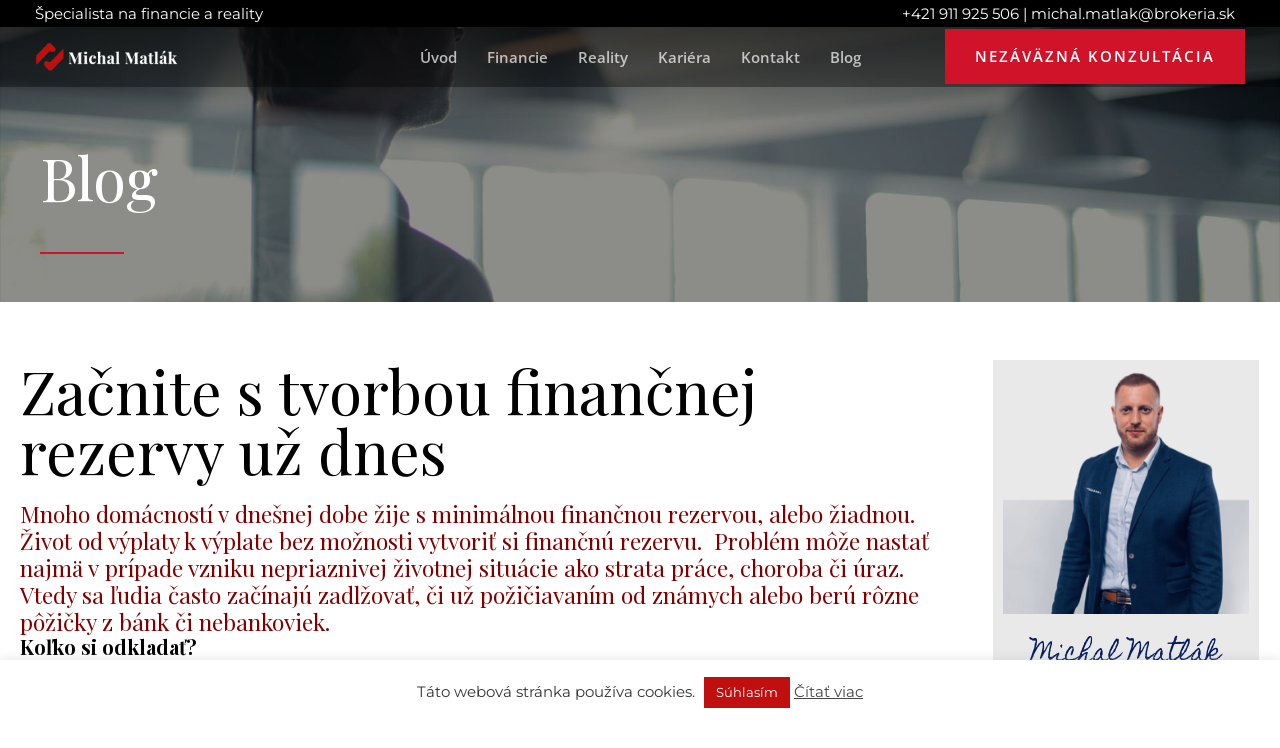

--- FILE ---
content_type: text/html; charset=utf-8
request_url: https://www.google.com/recaptcha/api2/anchor?ar=1&k=6Leg9rkdAAAAAKqnsEigWI6zGqCv6y2gSdcPH7_m&co=aHR0cHM6Ly9taWNoYWxtYXRsYWsuc2s6NDQz&hl=en&v=N67nZn4AqZkNcbeMu4prBgzg&size=invisible&anchor-ms=20000&execute-ms=30000&cb=wze3ybx3nrgn
body_size: 48864
content:
<!DOCTYPE HTML><html dir="ltr" lang="en"><head><meta http-equiv="Content-Type" content="text/html; charset=UTF-8">
<meta http-equiv="X-UA-Compatible" content="IE=edge">
<title>reCAPTCHA</title>
<style type="text/css">
/* cyrillic-ext */
@font-face {
  font-family: 'Roboto';
  font-style: normal;
  font-weight: 400;
  font-stretch: 100%;
  src: url(//fonts.gstatic.com/s/roboto/v48/KFO7CnqEu92Fr1ME7kSn66aGLdTylUAMa3GUBHMdazTgWw.woff2) format('woff2');
  unicode-range: U+0460-052F, U+1C80-1C8A, U+20B4, U+2DE0-2DFF, U+A640-A69F, U+FE2E-FE2F;
}
/* cyrillic */
@font-face {
  font-family: 'Roboto';
  font-style: normal;
  font-weight: 400;
  font-stretch: 100%;
  src: url(//fonts.gstatic.com/s/roboto/v48/KFO7CnqEu92Fr1ME7kSn66aGLdTylUAMa3iUBHMdazTgWw.woff2) format('woff2');
  unicode-range: U+0301, U+0400-045F, U+0490-0491, U+04B0-04B1, U+2116;
}
/* greek-ext */
@font-face {
  font-family: 'Roboto';
  font-style: normal;
  font-weight: 400;
  font-stretch: 100%;
  src: url(//fonts.gstatic.com/s/roboto/v48/KFO7CnqEu92Fr1ME7kSn66aGLdTylUAMa3CUBHMdazTgWw.woff2) format('woff2');
  unicode-range: U+1F00-1FFF;
}
/* greek */
@font-face {
  font-family: 'Roboto';
  font-style: normal;
  font-weight: 400;
  font-stretch: 100%;
  src: url(//fonts.gstatic.com/s/roboto/v48/KFO7CnqEu92Fr1ME7kSn66aGLdTylUAMa3-UBHMdazTgWw.woff2) format('woff2');
  unicode-range: U+0370-0377, U+037A-037F, U+0384-038A, U+038C, U+038E-03A1, U+03A3-03FF;
}
/* math */
@font-face {
  font-family: 'Roboto';
  font-style: normal;
  font-weight: 400;
  font-stretch: 100%;
  src: url(//fonts.gstatic.com/s/roboto/v48/KFO7CnqEu92Fr1ME7kSn66aGLdTylUAMawCUBHMdazTgWw.woff2) format('woff2');
  unicode-range: U+0302-0303, U+0305, U+0307-0308, U+0310, U+0312, U+0315, U+031A, U+0326-0327, U+032C, U+032F-0330, U+0332-0333, U+0338, U+033A, U+0346, U+034D, U+0391-03A1, U+03A3-03A9, U+03B1-03C9, U+03D1, U+03D5-03D6, U+03F0-03F1, U+03F4-03F5, U+2016-2017, U+2034-2038, U+203C, U+2040, U+2043, U+2047, U+2050, U+2057, U+205F, U+2070-2071, U+2074-208E, U+2090-209C, U+20D0-20DC, U+20E1, U+20E5-20EF, U+2100-2112, U+2114-2115, U+2117-2121, U+2123-214F, U+2190, U+2192, U+2194-21AE, U+21B0-21E5, U+21F1-21F2, U+21F4-2211, U+2213-2214, U+2216-22FF, U+2308-230B, U+2310, U+2319, U+231C-2321, U+2336-237A, U+237C, U+2395, U+239B-23B7, U+23D0, U+23DC-23E1, U+2474-2475, U+25AF, U+25B3, U+25B7, U+25BD, U+25C1, U+25CA, U+25CC, U+25FB, U+266D-266F, U+27C0-27FF, U+2900-2AFF, U+2B0E-2B11, U+2B30-2B4C, U+2BFE, U+3030, U+FF5B, U+FF5D, U+1D400-1D7FF, U+1EE00-1EEFF;
}
/* symbols */
@font-face {
  font-family: 'Roboto';
  font-style: normal;
  font-weight: 400;
  font-stretch: 100%;
  src: url(//fonts.gstatic.com/s/roboto/v48/KFO7CnqEu92Fr1ME7kSn66aGLdTylUAMaxKUBHMdazTgWw.woff2) format('woff2');
  unicode-range: U+0001-000C, U+000E-001F, U+007F-009F, U+20DD-20E0, U+20E2-20E4, U+2150-218F, U+2190, U+2192, U+2194-2199, U+21AF, U+21E6-21F0, U+21F3, U+2218-2219, U+2299, U+22C4-22C6, U+2300-243F, U+2440-244A, U+2460-24FF, U+25A0-27BF, U+2800-28FF, U+2921-2922, U+2981, U+29BF, U+29EB, U+2B00-2BFF, U+4DC0-4DFF, U+FFF9-FFFB, U+10140-1018E, U+10190-1019C, U+101A0, U+101D0-101FD, U+102E0-102FB, U+10E60-10E7E, U+1D2C0-1D2D3, U+1D2E0-1D37F, U+1F000-1F0FF, U+1F100-1F1AD, U+1F1E6-1F1FF, U+1F30D-1F30F, U+1F315, U+1F31C, U+1F31E, U+1F320-1F32C, U+1F336, U+1F378, U+1F37D, U+1F382, U+1F393-1F39F, U+1F3A7-1F3A8, U+1F3AC-1F3AF, U+1F3C2, U+1F3C4-1F3C6, U+1F3CA-1F3CE, U+1F3D4-1F3E0, U+1F3ED, U+1F3F1-1F3F3, U+1F3F5-1F3F7, U+1F408, U+1F415, U+1F41F, U+1F426, U+1F43F, U+1F441-1F442, U+1F444, U+1F446-1F449, U+1F44C-1F44E, U+1F453, U+1F46A, U+1F47D, U+1F4A3, U+1F4B0, U+1F4B3, U+1F4B9, U+1F4BB, U+1F4BF, U+1F4C8-1F4CB, U+1F4D6, U+1F4DA, U+1F4DF, U+1F4E3-1F4E6, U+1F4EA-1F4ED, U+1F4F7, U+1F4F9-1F4FB, U+1F4FD-1F4FE, U+1F503, U+1F507-1F50B, U+1F50D, U+1F512-1F513, U+1F53E-1F54A, U+1F54F-1F5FA, U+1F610, U+1F650-1F67F, U+1F687, U+1F68D, U+1F691, U+1F694, U+1F698, U+1F6AD, U+1F6B2, U+1F6B9-1F6BA, U+1F6BC, U+1F6C6-1F6CF, U+1F6D3-1F6D7, U+1F6E0-1F6EA, U+1F6F0-1F6F3, U+1F6F7-1F6FC, U+1F700-1F7FF, U+1F800-1F80B, U+1F810-1F847, U+1F850-1F859, U+1F860-1F887, U+1F890-1F8AD, U+1F8B0-1F8BB, U+1F8C0-1F8C1, U+1F900-1F90B, U+1F93B, U+1F946, U+1F984, U+1F996, U+1F9E9, U+1FA00-1FA6F, U+1FA70-1FA7C, U+1FA80-1FA89, U+1FA8F-1FAC6, U+1FACE-1FADC, U+1FADF-1FAE9, U+1FAF0-1FAF8, U+1FB00-1FBFF;
}
/* vietnamese */
@font-face {
  font-family: 'Roboto';
  font-style: normal;
  font-weight: 400;
  font-stretch: 100%;
  src: url(//fonts.gstatic.com/s/roboto/v48/KFO7CnqEu92Fr1ME7kSn66aGLdTylUAMa3OUBHMdazTgWw.woff2) format('woff2');
  unicode-range: U+0102-0103, U+0110-0111, U+0128-0129, U+0168-0169, U+01A0-01A1, U+01AF-01B0, U+0300-0301, U+0303-0304, U+0308-0309, U+0323, U+0329, U+1EA0-1EF9, U+20AB;
}
/* latin-ext */
@font-face {
  font-family: 'Roboto';
  font-style: normal;
  font-weight: 400;
  font-stretch: 100%;
  src: url(//fonts.gstatic.com/s/roboto/v48/KFO7CnqEu92Fr1ME7kSn66aGLdTylUAMa3KUBHMdazTgWw.woff2) format('woff2');
  unicode-range: U+0100-02BA, U+02BD-02C5, U+02C7-02CC, U+02CE-02D7, U+02DD-02FF, U+0304, U+0308, U+0329, U+1D00-1DBF, U+1E00-1E9F, U+1EF2-1EFF, U+2020, U+20A0-20AB, U+20AD-20C0, U+2113, U+2C60-2C7F, U+A720-A7FF;
}
/* latin */
@font-face {
  font-family: 'Roboto';
  font-style: normal;
  font-weight: 400;
  font-stretch: 100%;
  src: url(//fonts.gstatic.com/s/roboto/v48/KFO7CnqEu92Fr1ME7kSn66aGLdTylUAMa3yUBHMdazQ.woff2) format('woff2');
  unicode-range: U+0000-00FF, U+0131, U+0152-0153, U+02BB-02BC, U+02C6, U+02DA, U+02DC, U+0304, U+0308, U+0329, U+2000-206F, U+20AC, U+2122, U+2191, U+2193, U+2212, U+2215, U+FEFF, U+FFFD;
}
/* cyrillic-ext */
@font-face {
  font-family: 'Roboto';
  font-style: normal;
  font-weight: 500;
  font-stretch: 100%;
  src: url(//fonts.gstatic.com/s/roboto/v48/KFO7CnqEu92Fr1ME7kSn66aGLdTylUAMa3GUBHMdazTgWw.woff2) format('woff2');
  unicode-range: U+0460-052F, U+1C80-1C8A, U+20B4, U+2DE0-2DFF, U+A640-A69F, U+FE2E-FE2F;
}
/* cyrillic */
@font-face {
  font-family: 'Roboto';
  font-style: normal;
  font-weight: 500;
  font-stretch: 100%;
  src: url(//fonts.gstatic.com/s/roboto/v48/KFO7CnqEu92Fr1ME7kSn66aGLdTylUAMa3iUBHMdazTgWw.woff2) format('woff2');
  unicode-range: U+0301, U+0400-045F, U+0490-0491, U+04B0-04B1, U+2116;
}
/* greek-ext */
@font-face {
  font-family: 'Roboto';
  font-style: normal;
  font-weight: 500;
  font-stretch: 100%;
  src: url(//fonts.gstatic.com/s/roboto/v48/KFO7CnqEu92Fr1ME7kSn66aGLdTylUAMa3CUBHMdazTgWw.woff2) format('woff2');
  unicode-range: U+1F00-1FFF;
}
/* greek */
@font-face {
  font-family: 'Roboto';
  font-style: normal;
  font-weight: 500;
  font-stretch: 100%;
  src: url(//fonts.gstatic.com/s/roboto/v48/KFO7CnqEu92Fr1ME7kSn66aGLdTylUAMa3-UBHMdazTgWw.woff2) format('woff2');
  unicode-range: U+0370-0377, U+037A-037F, U+0384-038A, U+038C, U+038E-03A1, U+03A3-03FF;
}
/* math */
@font-face {
  font-family: 'Roboto';
  font-style: normal;
  font-weight: 500;
  font-stretch: 100%;
  src: url(//fonts.gstatic.com/s/roboto/v48/KFO7CnqEu92Fr1ME7kSn66aGLdTylUAMawCUBHMdazTgWw.woff2) format('woff2');
  unicode-range: U+0302-0303, U+0305, U+0307-0308, U+0310, U+0312, U+0315, U+031A, U+0326-0327, U+032C, U+032F-0330, U+0332-0333, U+0338, U+033A, U+0346, U+034D, U+0391-03A1, U+03A3-03A9, U+03B1-03C9, U+03D1, U+03D5-03D6, U+03F0-03F1, U+03F4-03F5, U+2016-2017, U+2034-2038, U+203C, U+2040, U+2043, U+2047, U+2050, U+2057, U+205F, U+2070-2071, U+2074-208E, U+2090-209C, U+20D0-20DC, U+20E1, U+20E5-20EF, U+2100-2112, U+2114-2115, U+2117-2121, U+2123-214F, U+2190, U+2192, U+2194-21AE, U+21B0-21E5, U+21F1-21F2, U+21F4-2211, U+2213-2214, U+2216-22FF, U+2308-230B, U+2310, U+2319, U+231C-2321, U+2336-237A, U+237C, U+2395, U+239B-23B7, U+23D0, U+23DC-23E1, U+2474-2475, U+25AF, U+25B3, U+25B7, U+25BD, U+25C1, U+25CA, U+25CC, U+25FB, U+266D-266F, U+27C0-27FF, U+2900-2AFF, U+2B0E-2B11, U+2B30-2B4C, U+2BFE, U+3030, U+FF5B, U+FF5D, U+1D400-1D7FF, U+1EE00-1EEFF;
}
/* symbols */
@font-face {
  font-family: 'Roboto';
  font-style: normal;
  font-weight: 500;
  font-stretch: 100%;
  src: url(//fonts.gstatic.com/s/roboto/v48/KFO7CnqEu92Fr1ME7kSn66aGLdTylUAMaxKUBHMdazTgWw.woff2) format('woff2');
  unicode-range: U+0001-000C, U+000E-001F, U+007F-009F, U+20DD-20E0, U+20E2-20E4, U+2150-218F, U+2190, U+2192, U+2194-2199, U+21AF, U+21E6-21F0, U+21F3, U+2218-2219, U+2299, U+22C4-22C6, U+2300-243F, U+2440-244A, U+2460-24FF, U+25A0-27BF, U+2800-28FF, U+2921-2922, U+2981, U+29BF, U+29EB, U+2B00-2BFF, U+4DC0-4DFF, U+FFF9-FFFB, U+10140-1018E, U+10190-1019C, U+101A0, U+101D0-101FD, U+102E0-102FB, U+10E60-10E7E, U+1D2C0-1D2D3, U+1D2E0-1D37F, U+1F000-1F0FF, U+1F100-1F1AD, U+1F1E6-1F1FF, U+1F30D-1F30F, U+1F315, U+1F31C, U+1F31E, U+1F320-1F32C, U+1F336, U+1F378, U+1F37D, U+1F382, U+1F393-1F39F, U+1F3A7-1F3A8, U+1F3AC-1F3AF, U+1F3C2, U+1F3C4-1F3C6, U+1F3CA-1F3CE, U+1F3D4-1F3E0, U+1F3ED, U+1F3F1-1F3F3, U+1F3F5-1F3F7, U+1F408, U+1F415, U+1F41F, U+1F426, U+1F43F, U+1F441-1F442, U+1F444, U+1F446-1F449, U+1F44C-1F44E, U+1F453, U+1F46A, U+1F47D, U+1F4A3, U+1F4B0, U+1F4B3, U+1F4B9, U+1F4BB, U+1F4BF, U+1F4C8-1F4CB, U+1F4D6, U+1F4DA, U+1F4DF, U+1F4E3-1F4E6, U+1F4EA-1F4ED, U+1F4F7, U+1F4F9-1F4FB, U+1F4FD-1F4FE, U+1F503, U+1F507-1F50B, U+1F50D, U+1F512-1F513, U+1F53E-1F54A, U+1F54F-1F5FA, U+1F610, U+1F650-1F67F, U+1F687, U+1F68D, U+1F691, U+1F694, U+1F698, U+1F6AD, U+1F6B2, U+1F6B9-1F6BA, U+1F6BC, U+1F6C6-1F6CF, U+1F6D3-1F6D7, U+1F6E0-1F6EA, U+1F6F0-1F6F3, U+1F6F7-1F6FC, U+1F700-1F7FF, U+1F800-1F80B, U+1F810-1F847, U+1F850-1F859, U+1F860-1F887, U+1F890-1F8AD, U+1F8B0-1F8BB, U+1F8C0-1F8C1, U+1F900-1F90B, U+1F93B, U+1F946, U+1F984, U+1F996, U+1F9E9, U+1FA00-1FA6F, U+1FA70-1FA7C, U+1FA80-1FA89, U+1FA8F-1FAC6, U+1FACE-1FADC, U+1FADF-1FAE9, U+1FAF0-1FAF8, U+1FB00-1FBFF;
}
/* vietnamese */
@font-face {
  font-family: 'Roboto';
  font-style: normal;
  font-weight: 500;
  font-stretch: 100%;
  src: url(//fonts.gstatic.com/s/roboto/v48/KFO7CnqEu92Fr1ME7kSn66aGLdTylUAMa3OUBHMdazTgWw.woff2) format('woff2');
  unicode-range: U+0102-0103, U+0110-0111, U+0128-0129, U+0168-0169, U+01A0-01A1, U+01AF-01B0, U+0300-0301, U+0303-0304, U+0308-0309, U+0323, U+0329, U+1EA0-1EF9, U+20AB;
}
/* latin-ext */
@font-face {
  font-family: 'Roboto';
  font-style: normal;
  font-weight: 500;
  font-stretch: 100%;
  src: url(//fonts.gstatic.com/s/roboto/v48/KFO7CnqEu92Fr1ME7kSn66aGLdTylUAMa3KUBHMdazTgWw.woff2) format('woff2');
  unicode-range: U+0100-02BA, U+02BD-02C5, U+02C7-02CC, U+02CE-02D7, U+02DD-02FF, U+0304, U+0308, U+0329, U+1D00-1DBF, U+1E00-1E9F, U+1EF2-1EFF, U+2020, U+20A0-20AB, U+20AD-20C0, U+2113, U+2C60-2C7F, U+A720-A7FF;
}
/* latin */
@font-face {
  font-family: 'Roboto';
  font-style: normal;
  font-weight: 500;
  font-stretch: 100%;
  src: url(//fonts.gstatic.com/s/roboto/v48/KFO7CnqEu92Fr1ME7kSn66aGLdTylUAMa3yUBHMdazQ.woff2) format('woff2');
  unicode-range: U+0000-00FF, U+0131, U+0152-0153, U+02BB-02BC, U+02C6, U+02DA, U+02DC, U+0304, U+0308, U+0329, U+2000-206F, U+20AC, U+2122, U+2191, U+2193, U+2212, U+2215, U+FEFF, U+FFFD;
}
/* cyrillic-ext */
@font-face {
  font-family: 'Roboto';
  font-style: normal;
  font-weight: 900;
  font-stretch: 100%;
  src: url(//fonts.gstatic.com/s/roboto/v48/KFO7CnqEu92Fr1ME7kSn66aGLdTylUAMa3GUBHMdazTgWw.woff2) format('woff2');
  unicode-range: U+0460-052F, U+1C80-1C8A, U+20B4, U+2DE0-2DFF, U+A640-A69F, U+FE2E-FE2F;
}
/* cyrillic */
@font-face {
  font-family: 'Roboto';
  font-style: normal;
  font-weight: 900;
  font-stretch: 100%;
  src: url(//fonts.gstatic.com/s/roboto/v48/KFO7CnqEu92Fr1ME7kSn66aGLdTylUAMa3iUBHMdazTgWw.woff2) format('woff2');
  unicode-range: U+0301, U+0400-045F, U+0490-0491, U+04B0-04B1, U+2116;
}
/* greek-ext */
@font-face {
  font-family: 'Roboto';
  font-style: normal;
  font-weight: 900;
  font-stretch: 100%;
  src: url(//fonts.gstatic.com/s/roboto/v48/KFO7CnqEu92Fr1ME7kSn66aGLdTylUAMa3CUBHMdazTgWw.woff2) format('woff2');
  unicode-range: U+1F00-1FFF;
}
/* greek */
@font-face {
  font-family: 'Roboto';
  font-style: normal;
  font-weight: 900;
  font-stretch: 100%;
  src: url(//fonts.gstatic.com/s/roboto/v48/KFO7CnqEu92Fr1ME7kSn66aGLdTylUAMa3-UBHMdazTgWw.woff2) format('woff2');
  unicode-range: U+0370-0377, U+037A-037F, U+0384-038A, U+038C, U+038E-03A1, U+03A3-03FF;
}
/* math */
@font-face {
  font-family: 'Roboto';
  font-style: normal;
  font-weight: 900;
  font-stretch: 100%;
  src: url(//fonts.gstatic.com/s/roboto/v48/KFO7CnqEu92Fr1ME7kSn66aGLdTylUAMawCUBHMdazTgWw.woff2) format('woff2');
  unicode-range: U+0302-0303, U+0305, U+0307-0308, U+0310, U+0312, U+0315, U+031A, U+0326-0327, U+032C, U+032F-0330, U+0332-0333, U+0338, U+033A, U+0346, U+034D, U+0391-03A1, U+03A3-03A9, U+03B1-03C9, U+03D1, U+03D5-03D6, U+03F0-03F1, U+03F4-03F5, U+2016-2017, U+2034-2038, U+203C, U+2040, U+2043, U+2047, U+2050, U+2057, U+205F, U+2070-2071, U+2074-208E, U+2090-209C, U+20D0-20DC, U+20E1, U+20E5-20EF, U+2100-2112, U+2114-2115, U+2117-2121, U+2123-214F, U+2190, U+2192, U+2194-21AE, U+21B0-21E5, U+21F1-21F2, U+21F4-2211, U+2213-2214, U+2216-22FF, U+2308-230B, U+2310, U+2319, U+231C-2321, U+2336-237A, U+237C, U+2395, U+239B-23B7, U+23D0, U+23DC-23E1, U+2474-2475, U+25AF, U+25B3, U+25B7, U+25BD, U+25C1, U+25CA, U+25CC, U+25FB, U+266D-266F, U+27C0-27FF, U+2900-2AFF, U+2B0E-2B11, U+2B30-2B4C, U+2BFE, U+3030, U+FF5B, U+FF5D, U+1D400-1D7FF, U+1EE00-1EEFF;
}
/* symbols */
@font-face {
  font-family: 'Roboto';
  font-style: normal;
  font-weight: 900;
  font-stretch: 100%;
  src: url(//fonts.gstatic.com/s/roboto/v48/KFO7CnqEu92Fr1ME7kSn66aGLdTylUAMaxKUBHMdazTgWw.woff2) format('woff2');
  unicode-range: U+0001-000C, U+000E-001F, U+007F-009F, U+20DD-20E0, U+20E2-20E4, U+2150-218F, U+2190, U+2192, U+2194-2199, U+21AF, U+21E6-21F0, U+21F3, U+2218-2219, U+2299, U+22C4-22C6, U+2300-243F, U+2440-244A, U+2460-24FF, U+25A0-27BF, U+2800-28FF, U+2921-2922, U+2981, U+29BF, U+29EB, U+2B00-2BFF, U+4DC0-4DFF, U+FFF9-FFFB, U+10140-1018E, U+10190-1019C, U+101A0, U+101D0-101FD, U+102E0-102FB, U+10E60-10E7E, U+1D2C0-1D2D3, U+1D2E0-1D37F, U+1F000-1F0FF, U+1F100-1F1AD, U+1F1E6-1F1FF, U+1F30D-1F30F, U+1F315, U+1F31C, U+1F31E, U+1F320-1F32C, U+1F336, U+1F378, U+1F37D, U+1F382, U+1F393-1F39F, U+1F3A7-1F3A8, U+1F3AC-1F3AF, U+1F3C2, U+1F3C4-1F3C6, U+1F3CA-1F3CE, U+1F3D4-1F3E0, U+1F3ED, U+1F3F1-1F3F3, U+1F3F5-1F3F7, U+1F408, U+1F415, U+1F41F, U+1F426, U+1F43F, U+1F441-1F442, U+1F444, U+1F446-1F449, U+1F44C-1F44E, U+1F453, U+1F46A, U+1F47D, U+1F4A3, U+1F4B0, U+1F4B3, U+1F4B9, U+1F4BB, U+1F4BF, U+1F4C8-1F4CB, U+1F4D6, U+1F4DA, U+1F4DF, U+1F4E3-1F4E6, U+1F4EA-1F4ED, U+1F4F7, U+1F4F9-1F4FB, U+1F4FD-1F4FE, U+1F503, U+1F507-1F50B, U+1F50D, U+1F512-1F513, U+1F53E-1F54A, U+1F54F-1F5FA, U+1F610, U+1F650-1F67F, U+1F687, U+1F68D, U+1F691, U+1F694, U+1F698, U+1F6AD, U+1F6B2, U+1F6B9-1F6BA, U+1F6BC, U+1F6C6-1F6CF, U+1F6D3-1F6D7, U+1F6E0-1F6EA, U+1F6F0-1F6F3, U+1F6F7-1F6FC, U+1F700-1F7FF, U+1F800-1F80B, U+1F810-1F847, U+1F850-1F859, U+1F860-1F887, U+1F890-1F8AD, U+1F8B0-1F8BB, U+1F8C0-1F8C1, U+1F900-1F90B, U+1F93B, U+1F946, U+1F984, U+1F996, U+1F9E9, U+1FA00-1FA6F, U+1FA70-1FA7C, U+1FA80-1FA89, U+1FA8F-1FAC6, U+1FACE-1FADC, U+1FADF-1FAE9, U+1FAF0-1FAF8, U+1FB00-1FBFF;
}
/* vietnamese */
@font-face {
  font-family: 'Roboto';
  font-style: normal;
  font-weight: 900;
  font-stretch: 100%;
  src: url(//fonts.gstatic.com/s/roboto/v48/KFO7CnqEu92Fr1ME7kSn66aGLdTylUAMa3OUBHMdazTgWw.woff2) format('woff2');
  unicode-range: U+0102-0103, U+0110-0111, U+0128-0129, U+0168-0169, U+01A0-01A1, U+01AF-01B0, U+0300-0301, U+0303-0304, U+0308-0309, U+0323, U+0329, U+1EA0-1EF9, U+20AB;
}
/* latin-ext */
@font-face {
  font-family: 'Roboto';
  font-style: normal;
  font-weight: 900;
  font-stretch: 100%;
  src: url(//fonts.gstatic.com/s/roboto/v48/KFO7CnqEu92Fr1ME7kSn66aGLdTylUAMa3KUBHMdazTgWw.woff2) format('woff2');
  unicode-range: U+0100-02BA, U+02BD-02C5, U+02C7-02CC, U+02CE-02D7, U+02DD-02FF, U+0304, U+0308, U+0329, U+1D00-1DBF, U+1E00-1E9F, U+1EF2-1EFF, U+2020, U+20A0-20AB, U+20AD-20C0, U+2113, U+2C60-2C7F, U+A720-A7FF;
}
/* latin */
@font-face {
  font-family: 'Roboto';
  font-style: normal;
  font-weight: 900;
  font-stretch: 100%;
  src: url(//fonts.gstatic.com/s/roboto/v48/KFO7CnqEu92Fr1ME7kSn66aGLdTylUAMa3yUBHMdazQ.woff2) format('woff2');
  unicode-range: U+0000-00FF, U+0131, U+0152-0153, U+02BB-02BC, U+02C6, U+02DA, U+02DC, U+0304, U+0308, U+0329, U+2000-206F, U+20AC, U+2122, U+2191, U+2193, U+2212, U+2215, U+FEFF, U+FFFD;
}

</style>
<link rel="stylesheet" type="text/css" href="https://www.gstatic.com/recaptcha/releases/N67nZn4AqZkNcbeMu4prBgzg/styles__ltr.css">
<script nonce="1mW5v0qza0F5hlOGi9rmZw" type="text/javascript">window['__recaptcha_api'] = 'https://www.google.com/recaptcha/api2/';</script>
<script type="text/javascript" src="https://www.gstatic.com/recaptcha/releases/N67nZn4AqZkNcbeMu4prBgzg/recaptcha__en.js" nonce="1mW5v0qza0F5hlOGi9rmZw">
      
    </script></head>
<body><div id="rc-anchor-alert" class="rc-anchor-alert"></div>
<input type="hidden" id="recaptcha-token" value="[base64]">
<script type="text/javascript" nonce="1mW5v0qza0F5hlOGi9rmZw">
      recaptcha.anchor.Main.init("[\x22ainput\x22,[\x22bgdata\x22,\x22\x22,\[base64]/[base64]/[base64]/ZyhXLGgpOnEoW04sMjEsbF0sVywwKSxoKSxmYWxzZSxmYWxzZSl9Y2F0Y2goayl7RygzNTgsVyk/[base64]/[base64]/[base64]/[base64]/[base64]/[base64]/[base64]/bmV3IEJbT10oRFswXSk6dz09Mj9uZXcgQltPXShEWzBdLERbMV0pOnc9PTM/bmV3IEJbT10oRFswXSxEWzFdLERbMl0pOnc9PTQ/[base64]/[base64]/[base64]/[base64]/[base64]\\u003d\x22,\[base64]\\u003d\x22,\x22woxew5haw5RGw7LDsMOyWsKUcMOYwpFHfi50S8O2dmIowqMhJFAJwowHwrJkeC0ABQh7wqXDthjDgWjDq8OhwrIgw4nCow7DmsOtbmvDpU5dwpbCvjVZcS3Diy9Jw7jDtmwWwpfCtcOBw4vDow/CkiLCm3RldgQ4w63CqyYTwrvCj8O/worDhk8+wq8+FRXCgwJ4wqfDucOQLjHCn8OWSBPCjzzCssOow7TCgcKuwrLDscO7bHDCiMKkBjUkE8KawrTDlxs4XXo8acKVD8KYbGHChnLCgsOPcwbCmsKzPcOde8KWwrJtLMOlaMOzBSF6LcKswrBEb3DDocOya8OuC8O1b0PDh8OYw7/ClcOAPEDDkTNDw7ATw7PDkcKJw6hPwqhrw6PCk8OkwrIrw7ovw7kVw7LCi8Kiwq/DnQLCtcOpPzPDkHDCoBTDhB/CjsOOMsOkAcOCw4HCjsKAbzLCvsO4w7Axfn/[base64]/[base64]/B3fChsK7w5/[base64]/w7bCiMOiFEXCisK9w4pYwp5/w4fCq8K+NF9jHcONDcKQOWvDqzfDl8KkwqQhwqV7wpLCuWA6YE/ClcK0wqrDhcKuw7vCoQciBEgzw4s3w6LCsENvA0bChWfDs8Okw4TDjj7CoMOoF27CmsKJWxvDssO5w5cJWsORw67CkkbDv8OhPMK1esOJwpXDvnbDisKnaMOow5/DqSFQw4h4XMOjwp/DtGwZwrAAwrvCjmDDpgobw4PCt0LDtywKPMKKPD/CiXtJC8OWF1AXX8KOJsK1YDLCpRnDo8OMQW12w44EwpkfM8Olw4LCgsK4YiTCo8OUw6wtw58IwrlSRwrCm8OSwogiwpPCuQ/[base64]/wpspw6rDjDXDuwXCpcKwwp/DosKEdDrDqMKNUk0awrfCimdJwpsJdht2wpnDtcOhw5LDv8KBZMKQwpzCj8OSX8OlQ8OtLMOswowJY8OJGcK9KMOyPU/CvUbCvzHCmsOKZ0nCjsKDUHnDjsOWCsKmSMKCSsOSwqbDoGrDjsOhwoUwT8KrTsOuRFxTZcO3w7zCj8K/w6cSwq7DtyDCvcOxPinDl8KHeVtAwq3DicKdwqI3wpvCnBLCv8ORw6BNwpTCsMKjOcKWw5EiJUsFFkDDpcKqAcKHwqvCv2zDpsKJwq/CosKZwo/DrDYoCiLCjxTCnnAICCQbwqhpfMOBEkt6w7nCvVPDgFXCncKfIMK9wqMyfcOXwo3Co37DvHczw5zDtsOiS3M2w4/CnEVuJMKZV1TCnMO/[base64]/wokvWVbCpzzCt8O9woTDg3ASwqxFfMOmwp3DosKDdcOMw6h3w6fCk3MCMxclAV4kOnTCmMOYwp5OfFDDk8OzNjjComZgwr/DpsKrwqTDs8KebTBeCC1aP3UWQmvDjMO3CDEqwqfDtSDDssOJN3B7w4Uhwq1xwqPCtsK2w6FRSUpwLMO9Xwcdw78jTcKrDhfCksOpw7N3wpTDlsOHUMKSwq7Ch0LCiGFjwrHDlsO4w63DlX/DssOQwo7CpcOwKcK0FMKkR8K5wrvDrsOXB8K5w7/CrcOAwrQPYCDDhlPDkmt1w5ZBHMOrwoteE8OEw4IFTcK9N8OIwr8iw6ROZyXCv8KcfxnDhyvChBjCpsKWIsO2wqE8wpnDqyoOIhsjw6dVwosLTsKSUmLDgTk/[base64]/CvsKAw45uw4TDlVsrw6fDkRglTMKWfMO2wq7CulduwpTDhSQXDH/CpSwFw4YXw4LCuhQywpQ7aRbCt8KBw5vDpkrDlsKcwpEgZcOgXcK/[base64]/dxsPw5gXDcKgwqDDuickwrrChxEXZBfCmsOjw4LCjsOawqo7wrHDiARBwqbChcKfDsO+wrZOwrvDiCPDucORMyZsKMKYwqgQYEE0w6IhYmAwE8OiB8OMwpvDu8OaEg8fZWoEPMKewp4dwqI9aS7CtyF3w57DnWFXwrg7wr/DhWcgRybCjsOSw6IZKsOywoPCjirClcKlw6jDusODfsKlw7TCkkZvwp5AY8Ouw6/DjcKSQWZGw6vCh3LDncOVRgvDgsOdw7DClsOkwoLDqyPDrcKXw6rCgUgAOUYucDBzKsKRIUUwNwE7DAbCpj/DokVxw4XDoxI9esOSwocYwqLCh0bDghPDhcKbwrAhBUExRsO4EQTCjsO/KS/DvsKGw7FgwrIgGsONw5hIWsO/LA59RcKMwrnDqjciw5vCuhPCp0vCmnXChsOJwohhw4jClwXDuW5qwrIlwp7DisO6wrQSTmzDlcKYUzZyUVFuwrFjIyXChcKmdsKCAyVswrRsw7tGJMKPV8O7w7HDlcKOw4fDgCIuf8OEBTzCsDRRDSU7wotob3AKF8KwNn9/[base64]/DigfDkUp3QhvDhWYXXMKAwrDDssObXQPCglNzwo4fw4kuwoLCu00OXl3CosOQw5wHwqPCosKcw51rFw5+wo7DucOlwqjDsMKewoMLbcKhw6zDmcKoY8O4BcOALl93JsOHw6jCrFkAw7/Dnlc2w4Fqw7bDrCVgSsKeQMKyRcOWeMO7w4cLBcO6BDTDrcOMO8K9w4slIULDmsKaw4vDpTvDgUAMaSpYRHlqwoLCvEbDqzDCqcONNzDDhj/DmV/[base64]/CpMOMw6d/w7IMw4ZxMR/[base64]/[base64]/DicKnwrvDi8KHVsOSw5DCpwsNwr/Dk8KUZcK8wr9pwonDnToFwoXCl8Obe8OlEMK2wq/CrMKdMcKzwrcHw4jDisKHcxRGwrTDn0s8w4YaF2dewqrDnnfCo1jDgcOtfEDCtsOsaltFUgkAwqkIBzQ2YMKgbEIPTEkmNk05FcOgb8O5UMKjbcKEwpQNRcOAP8O1W3nDo8OnFDTChznDqMOAV8OODHxUYsO7MjTDlsKZQcK/w4tdWMOPUnvCt3oOZ8KQw6jCqA7DkMKYWXMhDS7DmmxZw4xCZcKew6DDlA9awqYJwrfDrQjDqEjCi0DCtMKuwqJTPsKGFcK8w6B7wq3DrwrDo8KRw5rDqsKCC8KTRMKAGzg2w7jCng3CmVXDo0xww59/w5rClMOpw5tPCcKxdcORw73Dh8O3SMOywrLCuGPDsVnChD/[base64]/CsMKSwoNawqHDn8OVw6DCnxDCiUHDrMKbXznDglzDiUp8wrfCu8Onw4wXwrPDgMKFP8OiwqvCncKew6xHSsKywp7DjB7DgBvDqQXDt0DDtcOFacKIwqHCnMOPwrrCnsKFw4DDszbChsOvJ8KSUjPClsO3AcKPw44YI2dUFcOcTMK8fzYtKh/[base64]/wpLDqi7CjTFHw7TChnHCmXh8XsK5wqLCnhrCgCEKwqjDiMOGGlLDpsOeQcKdAXsVMAbDhlIbwqUCw7zChibDoSJ0wp3DusKSPsKYI8K2wqzDmMKYw6ZoD8OCLcKpAE/[base64]/MhBmwr0kwq92wqpgw6/CnsONw4bDqcKWwoUiw49Ww5XDjMK1BT/CtcObLsOYwrRKTcOYVABpw7lUw5/CusKGJRN9wq0qw4TDhWpLw6ZdESJaLsKrPg3ClMONwrnDtybCqiclfEcDPMK+bMOVwr/DgwxFdUHCkMOhDMOzfFxuTy93w7HCtWRRElIow7HDq8Oew7dxwqHDs1gbXQstw6PDtQ02wpLDs8OSw7xfw6sIAFTCq8OuV8OKw7pmAMKow51aQTHDv8OxVcO/QMK9YRDDgHXCnD7Dh13ClsKcX8KyM8OHIk/DmwXCuyjClMKaw4zDsMK8w78QX8OCw7FaBTjDr1fCuEjCgkzDmCcfW2DDpMOBw6HDosKjwp/CtkVeDG7DintaTsO6w5LCocKxwo/CgF/CjA8rWRcDMTc4b2nDpGbCr8KrwqTCuMKnDsKMwpbDoMOie2TDsmPDh23DmMO7JcOYw5TDq8K/[base64]/CoGfCnMKOw6bCqsKcw4wDw7diwqNKwr3CpMOGATQ+w6o7wpoKwqbCljvDgMOrf8KOJl3Ck2p0cMOAe31UT8K0wobDkS/CtycJw45Awq/[base64]/[base64]/DmsOHwpXCmyvCm8Oiw7J+w6LDskXCqiNcF8OgwoDDjwFxKFDCul8rMsKtPMKoKcK/Fk7DmBMNwrfDuMOGSWrCi0VqTcO/J8OEwqoNbyDDtTcWw7bCmAJbwpHDrT81UsO7aMK4EFvCncKmwqHDtQDCh2sjHcO0woDDrMORDGvCr8KAD8KCw6h/KQHDhmkJwpPDt1khwpFywpF2w7zCv8KxwrfDqT05wo3DtwUGEMKVPicibsOyJUU8wrEnw6w7NgPDlV3CgMOSw7Rtw4zDuMO4w6Jjw6lXw5JWwqjCtsOOaMO5GBpMICLCiMK6wq4qwrvDocK5woIQazVhdXA8w4BtVsOTw7EvRcKGailSwrvCtcOmw4PDgU9nwoMOwq/CkBzDlDF/[base64]/DgDNNTh10acKScww/wqx3wo3DpHsQw6PDu8KcwpvDmCUlIMKewr7DrMOWwo91wq4JHkNsMH3CslfCpArDuUrDr8KcOcKew4zDqgrCpicLwow1XsKoL2/DqcKJwqfCrMOSNsKVRUctwrh/wp4Uw7BEwphFacK+CB4TFW19QMOzSGvCosKQwrdmwqXDj1Nsw5Z4w7pSwqdaC0lBNBxqBcOwIT3DoSvCuMOZV1Rhwp3DtsO6w41GwqXDnElYagkuw6rCrMKZF8OhEcKyw7MjbwvCpA/Csm5ywr8rPMKbwozDt8KfK8KcGljDjMOcbcKTIsKTPXfCscK1w4TCohvDkSk7wpIQSsKXwp1aw4HCj8OnGzjCrMO9woMlJgFWw4kEZx1iw6hJSMObwrjDtcO8b04eGCrDl8Kfw4rDpEbCm8O4eMKXLG/[base64]/[base64]/DkRYYMhlZcsK8NsKww4kVCz3DtsK1w6LChMKaCHLDoCzClsKqOMOOIQPCi8Kqwp4qw40qw7bDkVQQw6rCtlfCrsOxwo1oJ0Rzwqt0wqzDlcOMfCPDsG3CtMKyMcO0UmgJwrrDnjzCpw4iQcOcw4pPWcO2XHl/wp88VcO4YMKfZMObB2IqwoFswoHDscOgwrbDrcK/wrFawqfDgsKST8OzXsOOJ1XDp3jDgkXCv28/wqjDksOXwosvw6/CosKYDMO4wrFtw53CtcO/w4DDgsKEw4fCuEzCmDrCgEBMMcOYLsO4bRdzwq1Kw4JHwozDqcO8Kn7DtktCLMKIXivCkRwCJsOkwonCnMOFwoLCicORJ1jDusO7w6EHw4jClXzDgCwrwp/[base64]/Dk8KCwrVYwqwIw5ADRnzCnMKUwrTCk8KqwoYLJcK5w6PDo3I7w4nDs8OpwrbDnHMyDsKQwrYWESN1FsOEwoXDssOMwqgEanJ2wpsDw4vDhgnCrhFlI8OVw4bCkzPCusKET8OPZcOMwq9NwoliHDcDw77ChD/CnMOkPsOzw4llw4cdMcOvwqBYwpzDmD9GdAMkfER+w5dHQMK4w6l7w5fDocKpw6ITw7bCpTnCiMK2w5rDuCbDtnYfw7EHcSbDhUUfwrTDknPDnyLCpsOZw5/Cj8K8IMOHwrlxwrpvUlF/[base64]/[base64]/CoVMww6QrwqsVw7DCqMK8woXDhMOBbsKFPsOhw7VPwprDncKrwoJzw4/[base64]/DicKSLnZmwpzCjcKwwo7DlgfCscOJIMO8QVgXPDF+S8OGwqvCk2YYUETDssOUwprCscO9R8KswqF7Vz/DrMO/TC8cwpLCksO7w4Iow6MGw5rDmsOyUEM/aMOLAcKzw7bCucOTaMKMw6QIAMK/wojDuB9fUMKzZ8O2DcOnDcKcCyTDicO9ekFiGwFKwplkMTN+f8K/[base64]/w6nCniEFwrbClMKBPcKvCRfDulMCw6fDg8Kxw7fDjMOkw54/F8Ozw5hGJsKcPQMEwrHDl3BwanMIAxbCmGfDhxhTXjfDqsOyw7gsUsKXOVpjw5VsesOCwqB4w4HDgjYwQ8ObwqFPesOiwqwob0Nbw5VJwpk2wrLDicKEwpLDiFdYw7sEw5TDqigZdMKMwqVfXsK/PHPCtBbDhEYwWMKEWnDCsRNoEcKRAcKfw4/CiSfDoHcbwqIawrJWw6Nsw7rDi8Oqw7jDq8K0YRnChSMpQEUPCAEiwoNCwok0wpRbw5dNFwrCulrCtcOywoMRw40sw5HCu2Yhw4jCtw3CnMKLw6LCnGLDvQ/ChsOzBhlhFcOKw4hXwpTCpsOYwrcTwqdmw6cEasOWw6jDmsKgFmTCjsOHwq5qw7XCimwkw7fCjMKjGEtgVx/CkGBFO8OtCHnCp8KDw7/Ch2vCusKLw6vCqcK3w4EwRMKzQcKgLcO/[base64]/wprDn8OYw4PCisOow5/[base64]/wojDl08uQSRUDVXDl0PChlfCn8ODwoPDtcKaHcKSPFJRwpvDhSwrBMKSwrHCl2oMGEHCmkpuwotIJMKNByzDv8O+IsK/[base64]/CuHrDiMOEwpTCtMKUwqt3w4LChsKbD23DusKSUcKywpV6wpIOw4PCi0UPwr0EwpHCqSRNw4jDnMO6wqVJZnvDrVghw47CjwPDtUHCtsOdMMK3bMKBwrfCnsKFwq/CssKiOcOEwp/Cp8Kvw692w7RCWD8lUHJqWMOEByDDq8K+WcKfw4p0FCx3wo5jDcO1A8KkZMOpw5trwrFxGMOkwpBYPsOEw7d6w45MGMKNBcOiJMO+Tjpcwr7DtkrDusODw6rDjsK8WMO2E1IoWksXbVp0wqocG2fDkMO3wps9GBoHw74jIUTDtsO/[base64]/dcKKw4gIwpdGCF9Pw43DlMKEXncbwot2w4rCpkp6w7oiDjA+w7YTw5DDgcOAPxg9XBfDvMOJwqB0T8Ktwo/DjsOJG8KiYcOcC8KpHDfCicKowo/DisOuMUs7bl/Cmn1mwovDpAfCsMO8EsOVDsOgSHFUKsOkwqDDicO/[base64]/wrjCg3hkw5TDoMOuf8K9w50yUMKIwp9mw5IJw57DuMO6w4FBGMOFw4DDg8Kawphdw6fCrcK9w4HDlG/CpDwMJhzDrm5zcTp0IMOGTsOiw7cswpx7w7rDjhUZw68fwpHDnBPCuMKcwqfDrMOgDMOpw4MIwqp/[base64]/Dsh3Cox3CisODwq3DtcKlKS1XZcKqwqzDjijDujY9KcOKBsOow5cVWMOAwpjCk8K4wpnDscO0Iwd1QSbDoVzCmsOXwqXClisWw5/CjsOFIVTCg8KVeMOXOMOUwr3DnC/[base64]/Z8KCw6jDm8OaYicMAnLDncOpwroEw5xKwp/DhBvCqMKPwrt6wpjCmQ3DmMOfCDotJ1vDr8KvTg03w53DvkjCsMKZw6J2FXYuwqIXN8KsSMOUw5wMw4McIMK/wpXCnMOwAcO0wpFpHALDm1deB8K3UjPCnVYHwrDCiU4Jw5YZHcKGZALCjX/[base64]/Diysnw4gIPcK7wr3Dg8K2w5U4wqYNwqxKH2vDrzvDuVI7wpLDhcOfb8K/e3Muw40ow6bCpsOrwqbDn8O+wr/[base64]/CuMK3ZcKDwq3CigXClR0CwqteNE7Cv8KYG8KKV8KsRMOFfcKNwrkCYUTCkTTDi8KrIcK0w4/CiFPCrDp9w4TCvcO4w4XDtcKPJ3fCtcOUw55PGV/CocKYHn5SVUnDuMKZaD8wdMKJPsKtbcKNwr/CmMOFb8OMYsOQwpoiclDCusOYwpbCi8OZwo47wp7CqxQQJ8OZJw3Ch8O2DC1WwpJ9wqhXHMKIw44mw6dKw5PCiEHDisKdfsKrw4lxwp1hw4PCgCA3w47DgnbCtMOlw6xdQydVwqDDu298wpp4fsOJw4fCqklZwoTCmsKxMMK3WjfClTHDtGFlwr5awrIXM8OFUEJ/[base64]/Dn1HDhRbCqMKOBMO1M8O+w4kSw6TCsknCoMOzwr3DlsOiZ0x1wr8lwrjDicK7w7k8MmklU8Kse1PCtsKlPQ/Dp8K/UcOjUW/DoWwTGcKawqnCvxDDvMKzenczw5gZw408w6V6KWZMwrJSwprDold0PsOeaMOIwo1lY2c4XEPCjDJ6wpjDlkLCncKES1/CscKJacOgwo/DksOhJ8KPTsOjHSLCg8KpNHEZw4whAcOUAsO5w5nChAUEaFTDrTINw7dewqsWeg09M8KOWcKnw5kdwrl3wooHc8Kyw6s+w4U3aMKtJ8KlwoQBw5TCssOBOSp0RjfCtsOgw7nDkMOWw4jChcOAwpJQeH/Cv8ObJcOLwrHCujJDIsKtw499JU7CnsOHwpTDpgzDvsKoFQvDnR/CqWRKUsOLARrDrcObw7M6wq/DgF8yIUUUIMOcwr87VsK1w7s+U0bCucKoXXXDhcOfw61Ew5TDmMO2w6dpejQCw6rCpi95wps1BgEWwp/DiMKJw4/CtsKrwoACw4HCg3dFw6HCocOPE8K2w4hCccKYGRPDuCPCtcK2w6jDv2B9RMKow4AETy0PfD7DgcKZRV3ChsOywr1KwpwmVEHCkytGw6/DpsKPw6/CsMK8w4VaW3kOCUI4XAvCu8OvQkFww43CvRDCh2AJwpITwrgxwrDDvsOwwrwQw7XCgMK7wobDizjDshDDjx5Owq9THWzCt8OAw5TDscKpw4bCncOfSsKgd8OGwpXCv0bCjMKowp1LwoTCmXlTw5vDn8K9ABtewp3CvRTDmSrCtcOZwr/Ci04Iw7x7wpjCnMONDsOJNcO/ViNdLSVEa8KewqxDw787OV0sXcOLKSAJLQLDhhh8TcK0ExAjWcKFLmrDgyrChWIiw5Ngw4vClMO8w5BBw7vDgxEQbD9JwpHCn8OSw7TCo1/[base64]/wq5gCsKEwq/DlMOQw7rCnMOiwoJ5GzzDsDhGa8Ktwq7Cl8Ksw4XDsMKow47DkMKVDcOMa2HCksOYw7tBJmt0AMOhNm7CvsKwwqDChcOMXcKWwpnDqUvDrMKmwq3DvklYw6LCoMKgPMOcEMO5WnB0PcO0axNodS7DoE0uwrN0JVoiVMO5wpzCnW/DuQfDtMOBGMKVQ8KowpTDp8KrwqfCtgE2w55swqsDEXE+wpLDh8KTZFA7XsKOwqFVG8O0w5HDsBXDicKLDsKOcsKlYMK+f8Kgw7F3wpRSw4kTw4AEwpQVbB/DvgjCkFMbw687wo03Iz3CpMKawrbCpMOgO1rDoAnDpcOnwq7CuAZpw6nDocKcDsKLYMO4wonDsiliwqrCpwTDmMOzwrLCq8KIMsOkIjcjw7/CsFtew5tKwolqaFxeKCDDlcOJwo0SeiZ2wrzCgwfDrS7Dvzc5MxZ5MhUHwrdqw5XDq8OQwqjCucKOSMOIw7EawqEYwp8fwqLDhsOYwojDtMKObcKRZDhmDH5HDMOqw58YwqA1wqc/w6PDkGcWP0R6b8OYXMKjew/[base64]/w63DtsKeAMKVwp7Ci8Ocw5dSw6dOO8KzJU/Dg8OGU8Ofw6HDm1PCpcO1wr0gKsOaGnDCrsOjPSJUF8OwwqDCoQrDnMOUNmsOwr7CtUbCm8OXwrzDpcObYyLClMKyw67CnF7Dp0UKw5XCrMO2wp4bwo4SwpTCg8O+w6XDmXfCh8OOwovDqS9LwqpdwqIgw7nDisKpeMKzw6lwPMOyWcKUQjHCg8OPwogVw4/Dlh/CpBlhUDjCvQspwpfDjRMbbijCng7CqsONQsKIwqcbexDDt8KfKUx4w6bDvMOtw7TDq8OnXMOEwpxqDmnCj8KJcCA0w5nChGDCr8Ogw6rDq0/ClDPDhsKtF2g3PsOKw5wYUmLDm8KIwoh9Ml7CuMKdeMKuP100T8K+LzdiK8O+NsKkFQ1AR8K1wr/[base64]/LsKUwo7Dt23CksOQCMOVw4xVw60Zw5EyehotRBnDp2oxUsKuwqIPczLDisO1d0BHw4NCcsOVNMOINCwCw48SLMOQw6rCoMKSMzPClcOaLUwWwpIieyUDRMKgwpPDpW8ib8KPw7DClMK4w7jDvgfCpsK4w5nDrMOiIMOOwp/[base64]/DnlnDpiAJw51ZXEHCqcOtw5zDs8O/w6dIDMO8LcOTIcOGfsOnwoo9w7wsD8OVw4w4woDDrGdPC8OrZ8OLAsKADRvDtMKSNC7CtcKqwojCnlrCv0AYXMOswpzCrSMALQ1/[base64]/Dl8OAVjnDultaXcKJw4EcTk/CqhPDqMOhw4XCjD3CvsKpw45QwrnCm1VVPlovF2w/w5Ngw6HCoQ7CtRnCqhJqw4c4LkkLIjjDusO3NsOSw7MyCSJqWEjCgMO/ZRxhRE1xZMOPVcOVNDQlBD/CisOEDsO/aUYmeTRaAyoewrHCiBRFVMOsw7PCjXTCqDB2w7lXwoU0FEMCw4XCnAHCmEDDo8O+w7Z+w5ZLXsO/w6d2wqfDoMO8Z0zDosOfEcO6FcK6wrPDh8ODw6LCkBzDjjIPLALCgT1JPGfCvsKiw6UzwpLDpcK8wpDDgyspwrUVBlHDoT9+wp7DpDDDu1tzwqHCtwHDuh/CosKbw5ECH8O2KsKZw5jDlsKYb2omw43DscK2DhcRJsKdNU7DiwILwqzDhRNCPMOawooJTyzDk3c0wo/DjsKPw4ojw7Rxw7PDmMOAwocXOQ/Clgx4wpNrw57CmsOwdcKywrvDi8K2DCIrw4IoAsKBAxPDtmF/cE3CmcKOeHrDicKRw5LDjzdewpLCh8Ovw6Aaw63CuMONw57CusKtGsK6WmxEVcOgwo5QRjbCmMOkwpTCvWHDmcOPw6jChMK2V2Z+TjzCnArCusKtHRrDiB7CjSbCrMOMwrB+w5powqPCsMKkwoPCnMKBQ33DusKsw7BDJCQMwp1iFMO+LMKHDMKZwpFcwp/CiMOCw5p9RsKmwoHDmRgnwo/Ds8OhcsKMwoYNMsO9b8KaIsOkT8OUwp3DvlzDlsO/MsKdW0bChB3Cgwszw5hlwp3DlVjCgS3Ck8K7WMKuaVHDk8Khe8KbUcOWBgHClsOywqTDklRIR8OdM8K7w6bDtG3DksOxwr/[base64]/CisOmEsK+wrrCs8K5DcO/w5jDjcOKw7xmWFw+d2ozagIzwofDqsOawrTDkGUnQkozwoDCnGBEasOgcWpNRMOkC3gddgLCvsOPwq0FM1nDpELChHrCnsOyYMOowqczd8OcwqzDmkfCj1/ClSDDpsOWIlg4w5lJwqbCv0TDuRApw7trBwQtJsKUA8OMw7TCp8OncXHCjsKpOcO/wqkSR8Knw6Uww6fDvzIvZcKtVSFBQ8OywqJpw73CpCTCjXAHNGbDv8KOwpkIwqHCiljCrcKEwqlOwqR4EivCoAxiwpHChsKrO8KAw4Iyw6V/e8OVeV1uw6TCux/CucO/w6IwEGAuYknClHPCqQo/wrTDgTXCp8OhbXnDlsK9f2TDlsKALR5nw7/Dv8OZwo/DjMO6LHU1RMODw6hIMltewqMkKMKzSMKlwqZSf8KtIxsEB8OhKsOKw4rCncOGw4MtW8K9BBnCqMOVIxvDvMKuw7zCvVTCpcO+NHVxP8OGw4PDg004w5DCqsOAdsOnw7FdCsKKEW/Cv8OxwrTCpSHCuCcXwoMtTw1Vw4jCgwB5w6Fkw4vCp8K9w4/[base64]/PMKBCxQnZMKPZsOtw7rDrsO3MDrCtn3CgCfCthcUwrtZw7c1G8Okwo7Dq34DNnR0w6MDGj9twrvCqmNVw5EJw5tfwrhVH8OqOW51wrPDlkPCn8OywrjCqsOXwqN+PibChlo5wqvCkcOqwpQJwqYhwovDtl/[base64]/Dj8O1ImAIF35two8aQcO1woXCp3t2wog/YzsRw7d0w4/[base64]/DncKTGhTCjVrDtglWw63Ch8K0OzRsVxwrwrgmwrvCmXwSw6traMOnwqIDw7sKw6LCphVXw4ZkwqrDhFBQMcKtIcO/K2fDjjwDWsOnwpx+wp3Cgi9Owp9TwqMbU8Kwwotkwq/[base64]/DoirDtsOEO8Ofw6l4w6k7w6lMwopsZVHDnUkAw48UbsOTw5t1P8KpasKfMTEZw6/Dtw/DgHLCglPCi33CiWLDhU0jTijCrH7Dgm0cd8OYwoQ1wohXwpsnwpQTw4R/RsKlMxLDihNnFcKBwr4wUzUZwp9JKsOxw49aw43CtcOTwqpFD8Orw78ADsKYwoTDr8KMw7PCuzVuw4DDsR0UPsKtNsKEVsK8wpZqwogDwp9XRnfCj8OVK1nCisKtIn14w5/DqhwhdnrCmsOMw7czwqcoFlZ+dMORwr7CjF7DncOkSsKWWsKEJ8O2ZHzCjMK2w7LDuw4Ow63DrcKlwoPDvi9/w6jDlsK6woRkwpF+w6PCoBocB1XDisOpQsOzwrEBw4/DkVDCt2shwqVrw5zCiSzDpylJFcOWAn7DkcKjPAvDuQ4nL8KfwrPDosK6U8O1PWthw6ZQLcKjw4zCtcKjw7jDh8KNYx1swpLCiHQtB8K/wpPCvTktS3LDrMK/w50cw7PDmwc2KMKww6HCvyvCrhYQwrvDncO5woLCjsOow6Q8RMO6e24iUsOEewxILT9Mw4XDsT5gwq9NwqdOw43DhllWwpjCpCsLwppqw5xgWCDDlsKwwrZowqdfPgRlwrRnw6nCmcKMOAJ4Pm3DiFjCksKPwqLDkXkMw4Y/woPDrC/[base64]/w6fCpcO2wqbCuRzDjsOrelzDvsK5w7jDqcOkMVbDl33CtQ4Aw77DqMOiK8KnUsOYw4dbwofCn8O0wqkVwqTCq8KCw7rCgA/Dkk9Sb8O6woIMeVHCosKQwo3CpcOawq/[base64]/[base64]/[base64]/[base64]/Dg8KlKsKVwoUzS2PDt8KBGRVQYgxfShdAdkXCj8OyADFaw5NNw68jBjVdwonDlMONQWBcTMKjWl1HWnIuV8OFUMOuJMKwXcKDwqENw6ZfwpUowrViw6lNYwkoG3tbwqsXcj7DqcKfw7RBwpbCpWzCqjvDtMOuw5DCrwrCv8OxYMKjw5AowoDCmGYNCwo/[base64]/Dj3PDo8KiwrcYwpTCt8O4WEXCmcKjwpvCk2piO8OZwokswqfDtcKWa8KLRGLCmxfDvxvDjXh4PsKSW1fCq8KnwrEzwodcNsOAw7LCrRLCr8K8In7DrF0CFMOkLsKOHz/CmQ/CiiPDgAZUIcOLwoDDvGFVDkcOZzxIB2Bew4pzIh/[base64]/[base64]/wpInwonDuUALY8KALMOXNsKqwpnCqHUpEsKUbMKBBWjDjQrCqlXDpX9GU3zCj2k7w4/Dn3DCkFI6AsKKwpnCr8KfwqPDvBJ8GcOHETNGw7Bvw5/DriDCu8KDw4ozw5fDqcOqe8O/EMO9S8K0VcOmwq0Kf8OwB2gkJMK5w6jCosO2w6XCocKFw7jDmsOQAExhIUjCg8O7PEZyWRISSjFfw7bCrMKqHA3CrMOgM2vCuW9LwogYwqvCqMKjwqdbB8OhwrUyXAHCjMOEw4lAAz7DgX9Dw7/CksOvwrbCmDTDl1nDoMKYwpQBw6gOSiMew6vCkxjCqMKPwoZCwpfCt8OsY8ORwolIw6ZhwqvDtjXDucOpNT7DqsO8w43Dv8OgdMKEw4FQwo0ub2o9EzNbPXjDrVBGwpRxw5LCk8O7w5jDj8KhcMOewoovN8KrXMOnwp/[base64]/DiDDDiAfClcO0w4jCmk/DiMOPwrDCvlzClsK3w6zCtcOOw63CrAEBUMOLw6Ybw7rCpcOgXWvCosKQUX3DszLDuBA1wpHDpx7DsnjDkMKQDHPCg8KZw4RJVcKwFxAfBQrDrHMYwqJ7JDHDgF7DiMO5w6I1wr5uw79BPMOcwqx5HsKMwpwGdhU3w7vDoMOnC8OrQSc6woNCScKbw7RaPBdEw7/DgcOjw5UtHzrCt8OlAcKCwp3CvcKsw5LDqhPCkMOnIHXDvGjCvE3DrmBHc8Kqw4bCvhbDoCQ7fzDCrTgZw7HCvMOxKXNkw75bwpBrw6TDj8OLwqocw6dow7DDu8KDAMKvR8OkO8OvwrzCs8KQw6YefcO0AD9vw6vDscKgdFp4NCRJeFZPwqrCjRcAMgIYaF/DgxbDtCHCu3s3wpXDrRMsw5nClSnCv8OMw6MgWyQROsKgHmnDuMKewogeICLDoHAIw6zCkcK/R8OVFCrDhSVJw78+wqYbKsOtCcO/w4nCtMORwr5SHhhaXELDqjXDuQPDhcK5w5xjaMKBwpnCtVU4OV3DlF/Dm8KUw5XCozQxw4fCs8O2GMOAA2sjw47Cjl8Nwo5vTsOaw5vDqi7CgsKYwpkcBcKHw6rCiB3DsQvDncKSAzB9woExaG5KbMKQwrQ2NzjCncOqwqplw5TCncKKExYfwpw/[base64]/DjcOeflYdw6/[base64]/w5DCiFVswpJYw5rDkMO7esKewqPCjSNCwqZuVyDDpQ3DjlsXw5AicDjDlwFJwqhBw7kPJcKkYCNlw7NpO8O9N2o2w5Vsw4DCuHc5w6B/w61ow7TDozJdDh5aNMKqRMOSCMKxZk4CXMOkw7PChsO+w5s1I8KJJcKfw7DDicOvNsO3w4nDjHFXKsK0bkoTcsKpwrJ0RG7DksKBwrxPbX4SwpxkRcKGw5RvScOwwr3Ctllxf3M7wpE7wqkVSjYTRMKHTcKtJRXDtsKQwozCrl5jA8KFXmA/wr/Dv8KcIsKMacKCwrxQwqLCgh4DwpoyfEjDu34Aw58KPGfCtsO3eTF7bnzDmsOIdw3CkRPDshhGfA11wqDDoGjDtVZXwonDmDtrwrZZwoFrIcOQw4I8FUvDqcKFw4FOKigIH8Kuw4fDpX4EGQHDsRrCg8OKwoMlwqPCuDXDsMO2HcOnwqHChMO7w5Fbw4Eaw5/[base64]/a8OVw6fCs3gSwpPCjcKqchDDqRZIw7M+TcKfV8O0WQV3LMK3w4XDscO0PR9pQyggwoPCohTDqGDDocO2ehUoAcKRQsObwpBCccOxw6zCvjPCjA/[base64]/DusOtEMKuw6jCoQ/CksOUw5bCsFzCpC18wrMmwr8yO1fCscOdwr7DvsOxesKEGwnCsMO+YX4Ww4sBBBPDigDDm3kUEsOCT1TDqRjCk8K0wpDChMK3eG4bwpjCocKnw4Y5wr0yw6vDiAzCusKEw6xLw5B/w4FUwoF8EMKPCEbDlsODwrTDpMOoY8KYw7LDj3MKbsOEQHXDvVlVWsKhCMOrw6dWcCJUwpQ/wqnCgMOHW3HDrsK8KcO8AMOew4nCjTdBeMK1wrF0C3DCsxvCgwzDsMK9wqtPGyTCnsKGwqnCtDp2ZcO6w5XDjcKDAk/DqcOJw7QVA29dw4sTw7fDoMOMY8KVwo/CocK1woA9w6JPw6Ysw4LDgMOxa8OSbV7CsMKvSlF/DnHCvC5MbCfCscKDRsOqwqQew5Fuwo1Cw43CtsKgwqNlw6jCvcK3w59hw4nDlsO+wppnFMO0LcO/W8O1GnRYUQfChMODDMKmwo3DgsOhw6rDqkspwoPCuUhOLlPCmU3DlHbCnMOyQwzCqsONDxM9w6fCnsKwwrc1VMOOw5oNw4Ykwo0GDABOMsKrwqpxwqnCnUHDg8K7HALCjirDksKRwrxPeW5ALArCt8OJI8OkZcKof8KfwoYRwp/[base64]/wo8UwrlochgoM8OuWE3DmHHDgMOFw79Sw4Zlw6MCd04gRcKjfybDtcK+V8OVelh9ZmjDi3Ngw6DCkGdnW8Kuw4J9w6NLw58Uw5BhUx0/BcOza8K6wplEwqsmw5TDhsK9FMKzwppDKA04RsKbwrhmCQsbNBAgwrHDlMOdC8OuHsO0FhTCqyfCpsKEJcKpKxNFwq3CrsOpQsOEwoc/[base64]\\u003d\x22],null,[\x22conf\x22,null,\x226Leg9rkdAAAAAKqnsEigWI6zGqCv6y2gSdcPH7_m\x22,0,null,null,null,0,[21,125,63,73,95,87,41,43,42,83,102,105,109,121],[7059694,178],0,null,null,null,null,0,null,0,null,700,1,null,0,\[base64]/76lBhn6iwkZoQoZnOKMAhmv8xEZ\x22,0,0,null,null,1,null,0,1,null,null,null,0],\x22https://michalmatlak.sk:443\x22,null,[3,1,1],null,null,null,1,3600,[\x22https://www.google.com/intl/en/policies/privacy/\x22,\x22https://www.google.com/intl/en/policies/terms/\x22],\x22P/aeThEltTEnYYYRVVcdA9KZ0F+wXpZkR/9XgR1z824\\u003d\x22,1,0,null,1,1769632334745,0,0,[212],null,[103,31,143,84,147],\x22RC-Pu3jN9HIul8t6g\x22,null,null,null,null,null,\x220dAFcWeA4WQovNrvg0VA8QgaOh_M-VGn6p3n6dAVLI5-x04XS-OkMYGCX4eGY4Fab8Tjonp1VT5AIPPj9BccTw5gXdg6VzLw0g0w\x22,1769715134927]");
    </script></body></html>